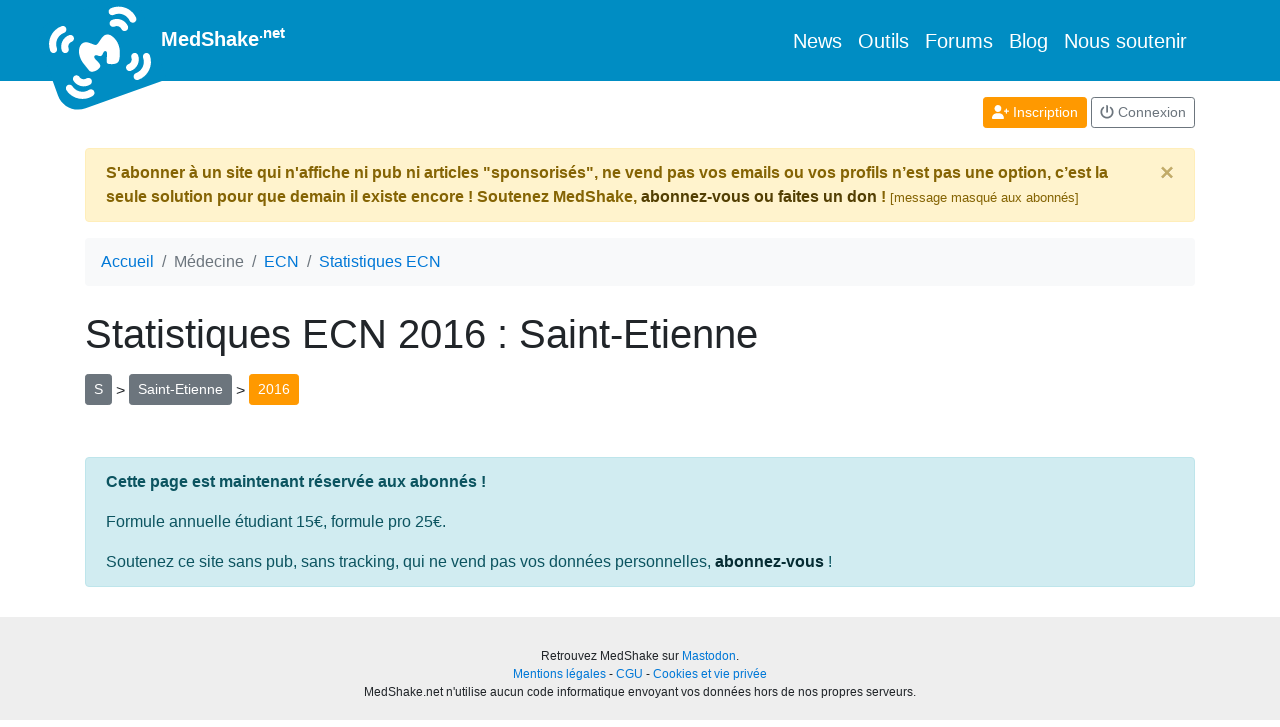

--- FILE ---
content_type: text/html; charset=UTF-8
request_url: https://www.medshake.net/medecine/ECN/statistiques/chu/saint-etienne/2016/
body_size: 3280
content:
<!doctype html>
<html lang="fr"  prefix="og: http://ogp.me/ns#" >
  <head>
    <meta charset="utf-8">
    <title>
      Statistiques ECN 2016 : Saint-Etienne    </title>
    <meta name="Description" content="Statistiques sur les Épreuves Classantes Nationales 2016 pour le CHU Saint-Etienne"/>
    <base href="https://www.medshake.net"/>
    <meta name="viewport" content="width=device-width, initial-scale=1, shrink-to-fit=no">
    <link rel="canonical" href="https://www.medshake.net/medecine/ECN/statistiques/chu/saint-etienne/2016/"/>
        <link rel="stylesheet" href="https://www.medshake.net/scss/bs_custom-min.css">

    <script defer="defer" src="https://www.medshake.net/bower_components/jquery/dist/jquery.min.js"></script>
    <script defer="defer" src="https://www.medshake.net/js/js.cookie.js"></script>
    <script defer="defer" src="https://www.medshake.net/js/popper.min.js"></script>
    <script defer="defer" src="https://www.medshake.net/vendor/twbs/bootstrap/dist/js/bootstrap.min.js"></script>
    <script defer="defer" src="https://www.medshake.net/vendor/fortawesome/font-awesome/js/all.min.js"></script>
    <script defer="defer" src="https://www.medshake.net/js/general2.js"></script>

    <link rel="apple-touch-icon" sizes="180x180" href="https://www.medshake.net/favicon/apple-touch-icon.png">
    <link rel="icon" type="image/png" href="https://www.medshake.net/favicon/favicon-32x32.png" sizes="32x32">
    <link rel="icon" type="image/png" href="https://www.medshake.net/favicon/favicon-16x16.png" sizes="16x16">
    <link rel="manifest" href="https://www.medshake.net/favicon/manifest.json">
    <link rel="mask-icon" href="https://www.medshake.net/favicon/safari-pinned-tab.svg" color="#5bbad5">
    <link rel="shortcut icon" href="https://www.medshake.net/favicon/favicon.ico">
    <meta name="msapplication-config" content="https://www.medshake.net/favicon/browserconfig.xml">
    <meta name="theme-color" content="#ffffff">

              <meta property="fb:app_id" content="1721129578145193"/>
      <meta property="og:locale" content="fr_FR">
              <meta property="og:title" content="Statistiques ECN 2016 : Saint-Etienne"/>
              <meta property="og:type" content="article"/>
              <meta property="og:url" content="https://www.medshake.net/medecine/ECN/statistiques/chu/saint-etienne/2016/"/>
              <meta property="og:description" content="Statistiques sur les Épreuves Classantes Nationales 2016 pour le CHU Saint-Etienne"/>
              <meta property="og:image" content="https://www.medshake.net/img/outils-icons/ecn.png"/>
          
                      <meta property="twitter:card" content="summary"/>
              <meta property="twitter:site" content="@medshake"/>
              <meta property="twitter:title" content="Statistiques ECN 2016 : Saint-Etienne"/>
              <meta property="twitter:description" content="Statistiques sur les Épreuves Classantes Nationales 2016 pour le CHU Saint-Etienne"/>
              <meta property="twitter:image" content="https://www.medshake.net/img/outils-icons/ecn.png"/>
          
    <style>

      html {
        position: relative;
        min-height: 100%;
      }
      body {
        margin-bottom: 140px;
        /* Margin bottom by footer height */
      }

      footer {
        position: absolute;
        bottom: 0;
        padding-top: 30px;
        width: 100%;
        height: 110px;
        border-bottom: 3px solid #93A299;
        background: #EEE;
        text-align: center;
        font-size: 12px;
      }

      .emoji {
        display: inline;
        margin: 0 2px;
        height: 20px;
        vertical-align: text-bottom;
      }

      /* Bloc */
      .Bloc {
      	margin: 0;
      	padding: 0;
      	list-style-type: none;
      }

      .Bloc li {
      	display: inline-block;
      	margin-right: 20px;
      	margin-bottom: 15px;
      	width: 140px;
      	vertical-align: top;
      	font-size: 14px;
      }

      .Bloc img {
      	width: 150px;
      	border: 0;
      }

      .text-line-through {
        text-decoration: line-through;
      }

      .logoMedShake {
        width: 110px; 
        transform: rotate(-20deg);
        margin-bottom: -40px; 
        margin-top : -15px; 
        margin-left: -40px; 
      }


        /* Styles pour l'image du logo lorsque la navbar devient un bouton */
        @media (max-width: 991.98px) {

            .logoMedShake {
                width: 50px;
                margin: auto;
                transform: rotate(0deg);

            }
        }


    </style>

    
<script defer src="https://www.medshake.net/js/jqPlot/jquery.jqplot.min.js"></script>
<script defer src="https://www.medshake.net/js/jqPlot/plugins/jqplot.barRenderer.js"></script>
<script defer src="https://www.medshake.net/js/jqPlot/plugins/jqplot.categoryAxisRenderer.js"></script>
<script defer src="https://www.medshake.net/js/jqPlot/plugins/jqplot.dateAxisRenderer.js"></script>
<script defer src="https://www.medshake.net/js/jqPlot/plugins/jqplot.pointLabels.js"></script>
<script defer src="https://www.medshake.net/js/outils/statsECN/statsECN.js"></script>
<script>var cssAdd=['https://www.medshake.net/js/jqPlot/jquery.jqplot.min.css'];</script>
<style>

.table td, .table th {
	text-align : right;
}

.table td:first-child, .table th:first-child {
	text-align : left;
}


</style>


  </head>
  <body  >

            
    <nav class="navbar navbar-expand-lg navbar-dark bg-oblue">
      <div class="container position-relative">
                <a class="navbar-brand font-weight-bold" href="https://www.medshake.net"><img class="logoMedShake" src="/img/pageElements/medshake-logo.svg"  alt="logo medshake"/>
          MedShake<sup>.net</sup>
        </a>

        <button class="navbar-toggler" type="button" data-toggle="collapse" data-target="#navbarSupportedContent">
          <span class="navbar-toggler-icon"></span>
        </button>

        <div class="collapse navbar-collapse justify-content-end" id="navbarSupportedContent">
          <ul class="navbar-nav">
            <li class="nav-item lead">
              <a class="nav-link active" href="/news/">News</a>
            </li>
            <li class="nav-item lead">
              <a class="nav-link active" href="/outils/">Outils</a>
            </li>
            <li class="nav-item lead">
              <a class="nav-link active" href="/forums/">Forums</a>
            </li>
            <li class="nav-item lead">
              <a class="nav-link active" href="/blog/">Blog</a>
            </li>
            <li class="nav-item lead">
              <a class="nav-link active" href="/membre/abonnement/">Nous soutenir</a>
            </li>
          </ul>
        </div>
      </div>
    </nav>
    <div class="container">

      
    <div class="row mt-3">
      <div class="col text-center text-md-right arboMembre">
                  <a class="btn btn-sm btn-primary mb-1" href="/membre/nouveau/">
            <i class="fas fa-user-plus"></i>
            Inscription</a>
          <a class="btn btn-sm btn-outline-secondary mb-1" href="/membre/login/?goto=%2Fmedecine%2FECN%2Fstatistiques%2Fchu%2Fsaint-etienne%2F2016%2F">
            <i class="fas fa-power-off"></i>
            Connexion</a>
              </div>
    </div>

            <div class="alert alert-warning mt-3 alert-dismissible fade show font-weight-bold">
          S'abonner à un site qui n'affiche ni pub ni articles "sponsorisés", ne vend pas vos emails ou vos profils n’est pas une option, c’est la seule solution pour que demain il existe encore ! Soutenez MedShake, <a class="alert-link" href="/membre/abonnement/">abonnez-vous ou faites un don</a> ! <span class="small">[message masqué aux abonnés]</span>
        <button type="button" class="close" data-dismiss="alert" aria-label="Close">
          <span aria-hidden="true">&times;</span>
        </button>
      </div>
    
                
          <nav class="mt-3 mb-4">

        <ol class="breadcrumb bg-light" itemscope="itemscope" itemtype="http://schema.org/BreadcrumbList">
                                    <li class="breadcrumb-item" itemprop="itemListElement" itemscope="itemscope" itemtype="http://schema.org/ListItem">
                <a itemprop="item" href="https://www.medshake.net">
                  <span itemprop="name">Accueil</span></a>
                <meta itemprop="position" content="1"/>
              </li>
                                                <li class="breadcrumb-item active" itemprop="itemListElement" itemscope="itemscope" itemtype="http://schema.org/ListItem">
                <span itemprop="name">Médecine</span>
                <meta itemprop="position" content="2"/>
              </li>
                                                <li class="breadcrumb-item" itemprop="itemListElement" itemscope="itemscope" itemtype="http://schema.org/ListItem">
                <a itemprop="item" href="https://www.medshake.net/medecine/ECN/">
                  <span itemprop="name">ECN</span></a>
                <meta itemprop="position" content="3"/>
              </li>
                                                <li class="breadcrumb-item" itemprop="itemListElement" itemscope="itemscope" itemtype="http://schema.org/ListItem">
                <a itemprop="item" href="https://www.medshake.net/medecine/ECN/statistiques/">
                  <span itemprop="name">Statistiques ECN</span></a>
                <meta itemprop="position" content="4"/>
              </li>
                              </ol>
      </nav>
              <h1  >Statistiques ECN 2016 : Saint-Etienne</h1>
    
    <div class="row my-3">
  <div class="col">
<a class="btn btn-sm btn-secondary mb-1" href="/medecine/ECN/statistiques/">S</a> &gt;
<a class="btn btn-sm btn-secondary mb-1" href="/medecine/ECN/statistiques/chu/saint-etienne/">Saint-Etienne</a> &gt;
<a class="btn btn-sm btn-primary mb-1" href="/medecine/ECN/statistiques/chu/saint-etienne/2016/">2016</a>
</div>
</div>

	<div class="alert alert-info my-5" role="alert">
		<p class="font-weight-bold">Cette page est maintenant réservée aux abonnés !</p>

		<p>Formule annuelle étudiant 15€, formule pro 25€.</p>

		<p class="mb-0">Soutenez ce site sans pub, sans tracking, qui ne vend pas vos données personnelles, <a class="alert-link" href="/membre/abonnement/">abonnez-vous</a> !</p>

	</div>



  </div>

  <footer>
    <span class="t14">Retrouvez MedShake sur <a rel="me" href="https://medshake.fr/@medshake">Mastodon</a>.</span><br/>
    <a href="https://www.medshake.net/documentation/a8/mentions-legales/">Mentions légales</a>
    -
    <a href="https://www.medshake.net/documentation/a9/conditions-generales-d-utilisation/">CGU</a>
    -
    <a href="https://www.medshake.net/documentation/a91/cookies-et-vie-privee-sur-medshake/">Cookies et vie privée</a>
    <br/>
    MedShake.net n'utilise aucun code informatique envoyant vos données hors de nos propres serveurs.



    <!-- Matomo -->
    <script type="text/javascript">
      var _paq = window._paq || [];
      /* tracker methods like "setCustomDimension" should be called before "trackPageView" */
      _paq.push(["setDocumentTitle", document.domain + "/" + document.title]);
      _paq.push(["setCookieDomain", "*.www.medshake.net"]);
      _paq.push(['trackPageView']);
      _paq.push(['enableLinkTracking']);
      (function() {
        var u="//www.medshake.biz/";
        _paq.push(['setTrackerUrl', u+'matomo.php']);
        _paq.push(['setSiteId', '1']);
        var d=document, g=d.createElement('script'), s=d.getElementsByTagName('script')[0];
        g.type='text/javascript'; g.async=true; g.defer=true; g.src=u+'matomo.js'; s.parentNode.insertBefore(g,s);
      })();
    </script>
    <noscript><p><img src="//www.medshake.biz/matomo.php?idsite=1&amp;rec=1" style="border:0;" alt="" /></p></noscript>
    <!-- End Matomo Code -->




  </footer>
  </body>
</html>


--- FILE ---
content_type: text/javascript
request_url: https://www.medshake.net/js/jqPlot/plugins/jqplot.dateAxisRenderer.js
body_size: 2628
content:
(function($){$.jqplot.DateAxisRenderer=function(){$.jqplot.LinearAxisRenderer.call(this);this.date=new $.jsDate();};var second=1000;var minute=60*second;var hour=60*minute;var day=24*hour;var week=7*day;var month=30.4368499*day;var year=365.242199*day;var daysInMonths=[31,28,31,30,31,30,31,30,31,30,31,30];var niceFormatStrings=['%M:%S.%#N','%M:%S.%#N','%M:%S.%#N','%M:%S','%M:%S','%M:%S','%M:%S','%H:%M:%S','%H:%M:%S','%H:%M','%H:%M','%H:%M','%H:%M','%H:%M','%H:%M','%a %H:%M','%a %H:%M','%b %e %H:%M','%b %e %H:%M','%b %e %H:%M','%b %e %H:%M','%v','%v','%v','%v','%v','%v','%v'];var niceIntervals=[0.1*second,0.2*second,0.5*second,second,2*second,5*second,10*second,15*second,30*second,minute,2*minute,5*minute,10*minute,15*minute,30*minute,hour,2*hour,4*hour,6*hour,8*hour,12*hour,day,2*day,3*day,4*day,5*day,week,2*week];var niceMonthlyIntervals=[];function bestDateInterval(min,max,titarget){var badness=Number.MAX_VALUE;var temp,bestTi,bestfmt;for(var i=0,l=niceIntervals.length;i<l;i++){temp=Math.abs(titarget-niceIntervals[i]);if(temp<badness){badness=temp;bestTi=niceIntervals[i];bestfmt=niceFormatStrings[i];}}return[bestTi,bestfmt];}$.jqplot.DateAxisRenderer.prototype=new $.jqplot.LinearAxisRenderer();$.jqplot.DateAxisRenderer.prototype.constructor=$.jqplot.DateAxisRenderer;$.jqplot.DateTickFormatter=function(format,val){if(!format){format='%Y/%m/%d';}return $.jsDate.strftime(val,format);};$.jqplot.DateAxisRenderer.prototype.init=function(options){this.tickOptions.formatter=$.jqplot.DateTickFormatter;this.tickInset=0;this.drawBaseline=true;this.baselineWidth=null;this.baselineColor=null;this.daTickInterval=null;this._daTickInterval=null;$.extend(true,this,options);var db=this._dataBounds,stats,sum,s,d,pd,sd,intv;for(var i=0;i<this._series.length;i++){stats={intervals:[],frequencies:{},sortedIntervals:[],min:null,max:null,mean:null};sum=0;s=this._series[i];d=s.data;pd=s._plotData;sd=s._stackData;intv=0;for(var j=0;j<d.length;j++){if(this.name=='xaxis'||this.name=='x2axis'){d[j][0]=new $.jsDate(d[j][0]).getTime();pd[j][0]=new $.jsDate(d[j][0]).getTime();sd[j][0]=new $.jsDate(d[j][0]).getTime();if((d[j][0]!=null&&d[j][0]<db.min)||db.min==null){db.min=d[j][0];}if((d[j][0]!=null&&d[j][0]>db.max)||db.max==null){db.max=d[j][0];}if(j>0){intv=Math.abs(d[j][0]-d[j-1][0]);stats.intervals.push(intv);if(stats.frequencies.hasOwnProperty(intv)){stats.frequencies[intv]+=1;}else{stats.frequencies[intv]=1;}}sum+=intv;}else{d[j][1]=new $.jsDate(d[j][1]).getTime();pd[j][1]=new $.jsDate(d[j][1]).getTime();sd[j][1]=new $.jsDate(d[j][1]).getTime();if((d[j][1]!=null&&d[j][1]<db.min)||db.min==null){db.min=d[j][1];}if((d[j][1]!=null&&d[j][1]>db.max)||db.max==null){db.max=d[j][1];}if(j>0){intv=Math.abs(d[j][1]-d[j-1][1]);stats.intervals.push(intv);if(stats.frequencies.hasOwnProperty(intv)){stats.frequencies[intv]+=1;}else{stats.frequencies[intv]=1;}}}sum+=intv;}if(s.renderer.bands){if(s.renderer.bands.hiData.length){var bd=s.renderer.bands.hiData;for(var j=0,l=bd.length;j<l;j++){if(this.name==='xaxis'||this.name==='x2axis'){bd[j][0]=new $.jsDate(bd[j][0]).getTime();if((bd[j][0]!=null&&bd[j][0]>db.max)||db.max==null){db.max=bd[j][0];}}else{bd[j][1]=new $.jsDate(bd[j][1]).getTime();if((bd[j][1]!=null&&bd[j][1]>db.max)||db.max==null){db.max=bd[j][1];}}}}if(s.renderer.bands.lowData.length){var bd=s.renderer.bands.lowData;for(var j=0,l=bd.length;j<l;j++){if(this.name==='xaxis'||this.name==='x2axis'){bd[j][0]=new $.jsDate(bd[j][0]).getTime();if((bd[j][0]!=null&&bd[j][0]<db.min)||db.min==null){db.min=bd[j][0];}}else{bd[j][1]=new $.jsDate(bd[j][1]).getTime();if((bd[j][1]!=null&&bd[j][1]<db.min)||db.min==null){db.min=bd[j][1];}}}}}var tempf=0,tempn=0;for(var n in stats.frequencies){stats.sortedIntervals.push({interval:n,frequency:stats.frequencies[n]});}stats.sortedIntervals.sort(function(a,b){return b.frequency-a.frequency;});stats.min=$.jqplot.arrayMin(stats.intervals);stats.max=$.jqplot.arrayMax(stats.intervals);stats.mean=sum/d.length;this._intervalStats.push(stats);stats=sum=s=d=pd=sd=null;}db=null;};$.jqplot.DateAxisRenderer.prototype.reset=function(){this.min=this._options.min;this.max=this._options.max;this.tickInterval=this._options.tickInterval;this.numberTicks=this._options.numberTicks;this._autoFormatString='';if(this._overrideFormatString&&this.tickOptions&&this.tickOptions.formatString){this.tickOptions.formatString='';}this.daTickInterval=this._daTickInterval;};$.jqplot.DateAxisRenderer.prototype.createTicks=function(plot){var ticks=this._ticks;var userTicks=this.ticks;var name=this.name;var db=this._dataBounds;var iv=this._intervalStats;var dim=(this.name.charAt(0)==='x')?this._plotDimensions.width:this._plotDimensions.height;var interval;var min,max;var pos1,pos2;var tt,i;var threshold=30;var insetMult=1;var daTickInterval=null;if(this.tickInterval!=null){if(Number(this.tickInterval)){daTickInterval=[Number(this.tickInterval),'seconds'];}else if(typeof this.tickInterval=="string"){var parts=this.tickInterval.split(' ');if(parts.length==1){daTickInterval=[1,parts[0]];}else if(parts.length==2){daTickInterval=[parts[0],parts[1]];}}}var tickInterval=this.tickInterval;min=new $.jsDate((this.min!=null)?this.min:db.min).getTime();max=new $.jsDate((this.max!=null)?this.max:db.max).getTime();var cursor=plot.plugins.cursor;if(cursor&&cursor._zoom&&cursor._zoom.zooming){this.min=null;this.max=null;}var range=max-min;if(this.tickOptions==null||!this.tickOptions.formatString){this._overrideFormatString=true;}if(userTicks.length){for(i=0;i<userTicks.length;i++){var ut=userTicks[i];var t=new this.tickRenderer(this.tickOptions);if(ut.constructor==Array){t.value=new $.jsDate(ut[0]).getTime();t.label=ut[1];if(!this.showTicks){t.showLabel=false;t.showMark=false;}else if(!this.showTickMarks){t.showMark=false;}t.setTick(t.value,this.name);this._ticks.push(t);}else{t.value=new $.jsDate(ut).getTime();if(!this.showTicks){t.showLabel=false;t.showMark=false;}else if(!this.showTickMarks){t.showMark=false;}t.setTick(t.value,this.name);this._ticks.push(t);}}this.numberTicks=userTicks.length;this.min=this._ticks[0].value;this.max=this._ticks[this.numberTicks-1].value;this.daTickInterval=[(this.max-this.min)/(this.numberTicks-1)/1000,'seconds'];}else if(this.min==null&&this.max==null&&db.min==db.max){var onePointOpts=$.extend(true,{},this.tickOptions,{name:this.name,value:null});var delta=300000;this.min=db.min-delta;this.max=db.max+delta;this.numberTicks=3;for(var i=this.min;i<=this.max;i+=delta){onePointOpts.value=i;var t=new this.tickRenderer(onePointOpts);if(this._overrideFormatString&&this._autoFormatString!=''){t.formatString=this._autoFormatString;}t.showLabel=false;t.showMark=false;this._ticks.push(t);}if(this.showTicks){this._ticks[1].showLabel=true;}if(this.showTickMarks){this._ticks[1].showTickMarks=true;}}else if(this.min==null&&this.max==null){var opts=$.extend(true,{},this.tickOptions,{name:this.name,value:null});var nttarget,titarget;if(!this.tickInterval&&!this.numberTicks){var tdim=Math.max(dim,threshold+1);var spacingFactor=115;if(this.tickRenderer===$.jqplot.CanvasAxisTickRenderer&&this.tickOptions.angle){spacingFactor=115-40*Math.abs(Math.sin(this.tickOptions.angle/180*Math.PI));}nttarget=Math.ceil((tdim-threshold)/spacingFactor+1);titarget=(max-min)/(nttarget-1);}else if(this.tickInterval){titarget=new $.jsDate(0).add(daTickInterval[0],daTickInterval[1]).getTime();}else if(this.numberTicks){nttarget=this.numberTicks;titarget=(max-min)/(nttarget-1);}if(titarget<=19*day){var ret=bestDateInterval(min,max,titarget);var tempti=ret[0];this._autoFormatString=ret[1];min=new $.jsDate(min);min=Math.floor((min.getTime()-min.getUtcOffset())/tempti)*tempti+min.getUtcOffset();nttarget=Math.ceil((max-min)/tempti)+1;this.min=min;this.max=min+(nttarget-1)*tempti;if(this.max<max){this.max+=tempti;nttarget+=1;}this.tickInterval=tempti;this.numberTicks=nttarget;for(var i=0;i<nttarget;i++){opts.value=this.min+i*tempti;t=new this.tickRenderer(opts);if(this._overrideFormatString&&this._autoFormatString!=''){t.formatString=this._autoFormatString;}if(!this.showTicks){t.showLabel=false;t.showMark=false;}else if(!this.showTickMarks){t.showMark=false;}this._ticks.push(t);}insetMult=this.tickInterval;}else if(titarget<=9*month){this._autoFormatString='%v';var intv=Math.round(titarget/month);if(intv<1){intv=1;}else if(intv>6){intv=6;}var mstart=new $.jsDate(min).setDate(1).setHours(0,0,0,0);var tempmend=new $.jsDate(max);var mend=new $.jsDate(max).setDate(1).setHours(0,0,0,0);if(tempmend.getTime()!==mend.getTime()){mend=mend.add(1,'month');}var nmonths=mend.diff(mstart,'month');nttarget=Math.ceil(nmonths/intv)+1;this.min=mstart.getTime();this.max=mstart.clone().add((nttarget-1)*intv,'month').getTime();this.numberTicks=nttarget;for(var i=0;i<nttarget;i++){if(i===0){opts.value=mstart.getTime();}else{opts.value=mstart.add(intv,'month').getTime();}t=new this.tickRenderer(opts);if(this._overrideFormatString&&this._autoFormatString!=''){t.formatString=this._autoFormatString;}if(!this.showTicks){t.showLabel=false;t.showMark=false;}else if(!this.showTickMarks){t.showMark=false;}this._ticks.push(t);}insetMult=intv*month;}else{this._autoFormatString='%v';var intv=Math.round(titarget/year);if(intv<1){intv=1;}var mstart=new $.jsDate(min).setMonth(0,1).setHours(0,0,0,0);var mend=new $.jsDate(max).add(1,'year').setMonth(0,1).setHours(0,0,0,0);var nyears=mend.diff(mstart,'year');nttarget=Math.ceil(nyears/intv)+1;this.min=mstart.getTime();this.max=mstart.clone().add((nttarget-1)*intv,'year').getTime();this.numberTicks=nttarget;for(var i=0;i<nttarget;i++){if(i===0){opts.value=mstart.getTime();}else{opts.value=mstart.add(intv,'year').getTime();}t=new this.tickRenderer(opts);if(this._overrideFormatString&&this._autoFormatString!=''){t.formatString=this._autoFormatString;}if(!this.showTicks){t.showLabel=false;t.showMark=false;}else if(!this.showTickMarks){t.showMark=false;}this._ticks.push(t);}insetMult=intv*year;}}else{if(name=='xaxis'||name=='x2axis'){dim=this._plotDimensions.width;}else{dim=this._plotDimensions.height;}if(this.min!=null&&this.max!=null&&this.numberTicks!=null){this.tickInterval=null;}if(this.tickInterval!=null&&daTickInterval!=null){this.daTickInterval=daTickInterval;}if(min==max){var adj=24*60*60*500;min-=adj;max+=adj;}range=max-min;var optNumTicks=2+parseInt(Math.max(0,dim-100)/100,10);var rmin,rmax;rmin=(this.min!=null)?new $.jsDate(this.min).getTime():min-range/2*(this.padMin-1);rmax=(this.max!=null)?new $.jsDate(this.max).getTime():max+range/2*(this.padMax-1);this.min=rmin;this.max=rmax;range=this.max-this.min;if(this.numberTicks==null){if(this.daTickInterval!=null){var nc=new $.jsDate(this.max).diff(this.min,this.daTickInterval[1],true);this.numberTicks=Math.ceil(nc/this.daTickInterval[0])+1;this.max=new $.jsDate(this.min).add((this.numberTicks-1)*this.daTickInterval[0],this.daTickInterval[1]).getTime();}else if(dim>200){this.numberTicks=parseInt(3+(dim-200)/100,10);}else{this.numberTicks=2;}}insetMult=range/(this.numberTicks-1)/1000;if(this.daTickInterval==null){this.daTickInterval=[insetMult,'seconds'];}for(var i=0;i<this.numberTicks;i++){var min=new $.jsDate(this.min);tt=min.add(i*this.daTickInterval[0],this.daTickInterval[1]).getTime();var t=new this.tickRenderer(this.tickOptions);if(!this.showTicks){t.showLabel=false;t.showMark=false;}else if(!this.showTickMarks){t.showMark=false;}t.setTick(tt,this.name);this._ticks.push(t);}}if(this.tickInset){this.min=this.min-this.tickInset*insetMult;this.max=this.max+this.tickInset*insetMult;}if(this._daTickInterval==null){this._daTickInterval=this.daTickInterval;}ticks=null;};})(jQuery);

--- FILE ---
content_type: text/javascript
request_url: https://www.medshake.net/js/jqPlot/plugins/jqplot.barRenderer.js
body_size: 3037
content:
(function($){$.jqplot.BarRenderer=function(){$.jqplot.LineRenderer.call(this);};$.jqplot.BarRenderer.prototype=new $.jqplot.LineRenderer();$.jqplot.BarRenderer.prototype.constructor=$.jqplot.BarRenderer;$.jqplot.BarRenderer.prototype.init=function(options,plot){this.barPadding=8;this.barMargin=10;this.barDirection='vertical';this.barWidth=null;this.shadowOffset=2;this.shadowDepth=5;this.shadowAlpha=0.08;this.waterfall=false;this.groups=1;this.varyBarColor=false;this.highlightMouseOver=true;this.highlightMouseDown=false;this.highlightColors=[];this.transposedData=true;this.renderer.animation={show:false,direction:'down',speed:3000,_supported:true};this._type='bar';if(options.highlightMouseDown&&options.highlightMouseOver==null){options.highlightMouseOver=false;}$.extend(true,this,options);$.extend(true,this.renderer,options);this.fill=true;if(this.barDirection==='horizontal'&&this.rendererOptions.animation&&this.rendererOptions.animation.direction==null){this.renderer.animation.direction='left';}if(this.waterfall){this.fillToZero=false;this.disableStack=true;}if(this.barDirection=='vertical'){this._primaryAxis='_xaxis';this._stackAxis='y';this.fillAxis='y';}else{this._primaryAxis='_yaxis';this._stackAxis='x';this.fillAxis='x';}this._highlightedPoint=null;this._plotSeriesInfo=null;this._dataColors=[];this._barPoints=[];var opts={lineJoin:'miter',lineCap:'round',fill:true,isarc:false,strokeStyle:this.color,fillStyle:this.color,closePath:this.fill};this.renderer.shapeRenderer.init(opts);var sopts={lineJoin:'miter',lineCap:'round',fill:true,isarc:false,angle:this.shadowAngle,offset:this.shadowOffset,alpha:this.shadowAlpha,depth:this.shadowDepth,closePath:this.fill};this.renderer.shadowRenderer.init(sopts);plot.postInitHooks.addOnce(postInit);plot.postDrawHooks.addOnce(postPlotDraw);plot.eventListenerHooks.addOnce('jqplotMouseMove',handleMove);plot.eventListenerHooks.addOnce('jqplotMouseDown',handleMouseDown);plot.eventListenerHooks.addOnce('jqplotMouseUp',handleMouseUp);plot.eventListenerHooks.addOnce('jqplotClick',handleClick);plot.eventListenerHooks.addOnce('jqplotRightClick',handleRightClick);};function barPreInit(target,data,seriesDefaults,options){if(this.rendererOptions.barDirection=='horizontal'){this._stackAxis='x';this._primaryAxis='_yaxis';}if(this.rendererOptions.waterfall==true){this._data=$.extend(true,[],this.data);var sum=0;var pos=(!this.rendererOptions.barDirection||this.rendererOptions.barDirection==='vertical'||this.transposedData===false)?1:0;for(var i=0;i<this.data.length;i++){sum+=this.data[i][pos];if(i>0){this.data[i][pos]+=this.data[i-1][pos];}}this.data[this.data.length]=(pos==1)?[this.data.length+1,sum]:[sum,this.data.length+1];this._data[this._data.length]=(pos==1)?[this._data.length+1,sum]:[sum,this._data.length+1];}if(this.rendererOptions.groups>1){this.breakOnNull=true;var l=this.data.length;var skip=parseInt(l/this.rendererOptions.groups,10);var count=0;for(var i=skip;i<l;i+=skip){this.data.splice(i+count,0,[null,null]);this._plotData.splice(i+count,0,[null,null]);this._stackData.splice(i+count,0,[null,null]);count++;}for(i=0;i<this.data.length;i++){if(this._primaryAxis=='_xaxis'){this.data[i][0]=i+1;this._plotData[i][0]=i+1;this._stackData[i][0]=i+1;}else{this.data[i][1]=i+1;this._plotData[i][1]=i+1;this._stackData[i][1]=i+1;}}}}$.jqplot.preSeriesInitHooks.push(barPreInit);$.jqplot.BarRenderer.prototype.calcSeriesNumbers=function(){var nvals=0;var nseries=0;var paxis=this[this._primaryAxis];var s,series,pos;for(var i=0;i<paxis._series.length;i++){series=paxis._series[i];if(series===this){pos=i;}if(series.renderer.constructor==$.jqplot.BarRenderer){nvals+=series.data.length;nseries+=1;}}return[nvals,nseries,pos];};$.jqplot.BarRenderer.prototype.setBarWidth=function(){var i;var nvals=0;var nseries=0;var paxis=this[this._primaryAxis];var s,series,pos;var temp=this._plotSeriesInfo=this.renderer.calcSeriesNumbers.call(this);nvals=temp[0];nseries=temp[1];var nticks=paxis.numberTicks;var nbins=(nticks-1)/2;if(paxis.name=='xaxis'||paxis.name=='x2axis'){if(this._stack){this.barWidth=(paxis._offsets.max-paxis._offsets.min)/nvals*nseries-this.barMargin;}else{this.barWidth=((paxis._offsets.max-paxis._offsets.min)/nbins-this.barPadding*(nseries-1)-this.barMargin*2)/nseries;}}else{if(this._stack){this.barWidth=(paxis._offsets.min-paxis._offsets.max)/nvals*nseries-this.barMargin;}else{this.barWidth=((paxis._offsets.min-paxis._offsets.max)/nbins-this.barPadding*(nseries-1)-this.barMargin*2)/nseries;}}return[nvals,nseries];};function computeHighlightColors(colors){var ret=[];for(var i=0;i<colors.length;i++){var rgba=$.jqplot.getColorComponents(colors[i]);var newrgb=[rgba[0],rgba[1],rgba[2]];var sum=newrgb[0]+newrgb[1]+newrgb[2];for(var j=0;j<3;j++){newrgb[j]=(sum>570)?newrgb[j]*0.8:newrgb[j]+0.3*(255-newrgb[j]);newrgb[j]=parseInt(newrgb[j],10);}ret.push('rgb('+newrgb[0]+','+newrgb[1]+','+newrgb[2]+')');}return ret;}function getStart(sidx,didx,comp,plot,axis){var seriesIndex=sidx,prevSeriesIndex=sidx-1,start,prevVal,aidx=(axis==='x')?0:1;if(seriesIndex>0){prevVal=plot.series[prevSeriesIndex]._plotData[didx][aidx];if((comp*prevVal)<0){start=getStart(prevSeriesIndex,didx,comp,plot,axis);}else{start=plot.series[prevSeriesIndex].gridData[didx][aidx];}}else{start=(aidx===0)?plot.series[seriesIndex]._xaxis.series_u2p(0):plot.series[seriesIndex]._yaxis.series_u2p(0);}return start;}$.jqplot.BarRenderer.prototype.draw=function(ctx,gridData,options,plot){var i;var opts=$.extend({},options);var shadow=(opts.shadow!=undefined)?opts.shadow:this.shadow;var showLine=(opts.showLine!=undefined)?opts.showLine:this.showLine;var fill=(opts.fill!=undefined)?opts.fill:this.fill;var xaxis=this.xaxis;var yaxis=this.yaxis;var xp=this._xaxis.series_u2p;var yp=this._yaxis.series_u2p;var pointx,pointy;this._dataColors=[];this._barPoints=[];if(this.barWidth==null||this.rendererOptions.barWidth==null){this.renderer.setBarWidth.call(this);}var temp=this._plotSeriesInfo=this.renderer.calcSeriesNumbers.call(this);var nvals=temp[0];var nseries=temp[1];var pos=temp[2];var points=[];if(this._stack){this._barNudge=0;}else{this._barNudge=(-Math.abs(nseries/2-0.5)+pos)*(this.barWidth+this.barPadding);}if(showLine){var negativeColors=new $.jqplot.ColorGenerator(this.negativeSeriesColors);var positiveColors=new $.jqplot.ColorGenerator(this.seriesColors);var negativeColor=negativeColors.get(this.index);if(!this.useNegativeColors){negativeColor=opts.fillStyle;}var positiveColor=opts.fillStyle;var base;var xstart;var ystart;if(this.barDirection=='vertical'){for(var i=0;i<gridData.length;i++){if(!this._stack&&this.data[i][1]==null){continue;}points=[];base=gridData[i][0]+this._barNudge;if(this._stack&&this._prevGridData.length){ystart=getStart(this.index,i,this._plotData[i][1],plot,'y');}else{if(this.fillToZero){ystart=this._yaxis.series_u2p(0);}else if(this.waterfall&&i>0&&i<this.gridData.length-1){ystart=this.gridData[i-1][1];}else if(this.waterfall&&i==0&&i<this.gridData.length-1){if(this._yaxis.min<=0&&this._yaxis.max>=0){ystart=this._yaxis.series_u2p(0);}else if(this._yaxis.min>0){ystart=ctx.canvas.height;}else{ystart=0;}}else if(this.waterfall&&i==this.gridData.length-1){if(this._yaxis.min<=0&&this._yaxis.max>=0){ystart=this._yaxis.series_u2p(0);}else if(this._yaxis.min>0){ystart=ctx.canvas.height;}else{ystart=0;}}else{ystart=ctx.canvas.height;}}if((this.fillToZero&&this._plotData[i][1]<0)||(this.waterfall&&this._data[i][1]<0)){if(this.varyBarColor&&!this._stack){if(this.useNegativeColors){opts.fillStyle=negativeColors.next();}else{opts.fillStyle=positiveColors.next();}}else{opts.fillStyle=negativeColor;}}else{if(this.varyBarColor&&!this._stack){opts.fillStyle=positiveColors.next();}else{opts.fillStyle=positiveColor;}}if(!this.fillToZero||this._plotData[i][1]>=0){points.push([base-this.barWidth/2,ystart]);points.push([base-this.barWidth/2,gridData[i][1]]);points.push([base+this.barWidth/2,gridData[i][1]]);points.push([base+this.barWidth/2,ystart]);}else{points.push([base-this.barWidth/2,gridData[i][1]]);points.push([base-this.barWidth/2,ystart]);points.push([base+this.barWidth/2,ystart]);points.push([base+this.barWidth/2,gridData[i][1]]);}this._barPoints.push(points);if(shadow&&!this._stack){var sopts=$.extend(true,{},opts);delete sopts.fillStyle;this.renderer.shadowRenderer.draw(ctx,points,sopts);}var clr=opts.fillStyle||this.color;this._dataColors.push(clr);this.renderer.shapeRenderer.draw(ctx,points,opts);}}else if(this.barDirection=='horizontal'){for(var i=0;i<gridData.length;i++){if(!this._stack&&this.data[i][0]==null){continue;}points=[];base=gridData[i][1]-this._barNudge;xstart;if(this._stack&&this._prevGridData.length){xstart=getStart(this.index,i,this._plotData[i][0],plot,'x');}else{if(this.fillToZero){xstart=this._xaxis.series_u2p(0);}else if(this.waterfall&&i>0&&i<this.gridData.length-1){xstart=this.gridData[i-1][0];}else if(this.waterfall&&i==0&&i<this.gridData.length-1){if(this._xaxis.min<=0&&this._xaxis.max>=0){xstart=this._xaxis.series_u2p(0);}else if(this._xaxis.min>0){xstart=0;}else{xstart=0;}}else if(this.waterfall&&i==this.gridData.length-1){if(this._xaxis.min<=0&&this._xaxis.max>=0){xstart=this._xaxis.series_u2p(0);}else if(this._xaxis.min>0){xstart=0;}else{xstart=ctx.canvas.width;}}else{xstart=0;}}if((this.fillToZero&&this._plotData[i][0]<0)||(this.waterfall&&this._data[i][0]<0)){if(this.varyBarColor&&!this._stack){if(this.useNegativeColors){opts.fillStyle=negativeColors.next();}else{opts.fillStyle=positiveColors.next();}}else{opts.fillStyle=negativeColor;}}else{if(this.varyBarColor&&!this._stack){opts.fillStyle=positiveColors.next();}else{opts.fillStyle=positiveColor;}}if(!this.fillToZero||this._plotData[i][0]>=0){points.push([xstart,base+this.barWidth/2]);points.push([xstart,base-this.barWidth/2]);points.push([gridData[i][0],base-this.barWidth/2]);points.push([gridData[i][0],base+this.barWidth/2]);}else{points.push([gridData[i][0],base+this.barWidth/2]);points.push([gridData[i][0],base-this.barWidth/2]);points.push([xstart,base-this.barWidth/2]);points.push([xstart,base+this.barWidth/2]);}this._barPoints.push(points);if(shadow&&!this._stack){var sopts=$.extend(true,{},opts);delete sopts.fillStyle;this.renderer.shadowRenderer.draw(ctx,points,sopts);}var clr=opts.fillStyle||this.color;this._dataColors.push(clr);this.renderer.shapeRenderer.draw(ctx,points,opts);}}}if(this.highlightColors.length==0){this.highlightColors=$.jqplot.computeHighlightColors(this._dataColors);}else if(typeof(this.highlightColors)=='string'){var temp=this.highlightColors;this.highlightColors=[];for(var i=0;i<this._dataColors.length;i++){this.highlightColors.push(temp);}}};$.jqplot.BarRenderer.prototype.drawShadow=function(ctx,gridData,options,plot){var i;var opts=(options!=undefined)?options:{};var shadow=(opts.shadow!=undefined)?opts.shadow:this.shadow;var showLine=(opts.showLine!=undefined)?opts.showLine:this.showLine;var fill=(opts.fill!=undefined)?opts.fill:this.fill;var xaxis=this.xaxis;var yaxis=this.yaxis;var xp=this._xaxis.series_u2p;var yp=this._yaxis.series_u2p;var pointx,points,pointy,nvals,nseries,pos;if(this._stack&&this.shadow){if(this.barWidth==null){this.renderer.setBarWidth.call(this);}var temp=this._plotSeriesInfo=this.renderer.calcSeriesNumbers.call(this);nvals=temp[0];nseries=temp[1];pos=temp[2];if(this._stack){this._barNudge=0;}else{this._barNudge=(-Math.abs(nseries/2-0.5)+pos)*(this.barWidth+this.barPadding);}if(showLine){if(this.barDirection=='vertical'){for(var i=0;i<gridData.length;i++){if(this.data[i][1]==null){continue;}points=[];var base=gridData[i][0]+this._barNudge;var ystart;if(this._stack&&this._prevGridData.length){ystart=getStart(this.index,i,this._plotData[i][1],plot,'y');}else{if(this.fillToZero){ystart=this._yaxis.series_u2p(0);}else{ystart=ctx.canvas.height;}}points.push([base-this.barWidth/2,ystart]);points.push([base-this.barWidth/2,gridData[i][1]]);points.push([base+this.barWidth/2,gridData[i][1]]);points.push([base+this.barWidth/2,ystart]);this.renderer.shadowRenderer.draw(ctx,points,opts);}}else if(this.barDirection=='horizontal'){for(var i=0;i<gridData.length;i++){if(this.data[i][0]==null){continue;}points=[];var base=gridData[i][1]-this._barNudge;var xstart;if(this._stack&&this._prevGridData.length){xstart=getStart(this.index,i,this._plotData[i][0],plot,'x');}else{if(this.fillToZero){xstart=this._xaxis.series_u2p(0);}else{xstart=0;}}points.push([xstart,base+this.barWidth/2]);points.push([gridData[i][0],base+this.barWidth/2]);points.push([gridData[i][0],base-this.barWidth/2]);points.push([xstart,base-this.barWidth/2]);this.renderer.shadowRenderer.draw(ctx,points,opts);}}}}};function postInit(target,data,options){for(var i=0;i<this.series.length;i++){if(this.series[i].renderer.constructor==$.jqplot.BarRenderer){if(this.series[i].highlightMouseOver){this.series[i].highlightMouseDown=false;}}}}function postPlotDraw(){if(this.plugins.barRenderer&&this.plugins.barRenderer.highlightCanvas){this.plugins.barRenderer.highlightCanvas.resetCanvas();this.plugins.barRenderer.highlightCanvas=null;}this.plugins.barRenderer={highlightedSeriesIndex:null};this.plugins.barRenderer.highlightCanvas=new $.jqplot.GenericCanvas();this.eventCanvas._elem.before(this.plugins.barRenderer.highlightCanvas.createElement(this._gridPadding,'jqplot-barRenderer-highlight-canvas',this._plotDimensions,this));this.plugins.barRenderer.highlightCanvas.setContext();this.eventCanvas._elem.bind('mouseleave',{plot:this},function(ev){unhighlight(ev.data.plot);});}function highlight(plot,sidx,pidx,points){var s=plot.series[sidx];var canvas=plot.plugins.barRenderer.highlightCanvas;canvas._ctx.clearRect(0,0,canvas._ctx.canvas.width,canvas._ctx.canvas.height);s._highlightedPoint=pidx;plot.plugins.barRenderer.highlightedSeriesIndex=sidx;var opts={fillStyle:s.highlightColors[pidx]};s.renderer.shapeRenderer.draw(canvas._ctx,points,opts);canvas=null;}function unhighlight(plot){var canvas=plot.plugins.barRenderer.highlightCanvas;canvas._ctx.clearRect(0,0,canvas._ctx.canvas.width,canvas._ctx.canvas.height);for(var i=0;i<plot.series.length;i++){plot.series[i]._highlightedPoint=null;}plot.plugins.barRenderer.highlightedSeriesIndex=null;plot.target.trigger('jqplotDataUnhighlight');canvas=null;}function handleMove(ev,gridpos,datapos,neighbor,plot){if(neighbor){var ins=[neighbor.seriesIndex,neighbor.pointIndex,neighbor.data];var evt1=jQuery.Event('jqplotDataMouseOver');evt1.pageX=ev.pageX;evt1.pageY=ev.pageY;plot.target.trigger(evt1,ins);if(plot.series[ins[0]].show&&plot.series[ins[0]].highlightMouseOver&&!(ins[0]==plot.plugins.barRenderer.highlightedSeriesIndex&&ins[1]==plot.series[ins[0]]._highlightedPoint)){var evt=jQuery.Event('jqplotDataHighlight');evt.which=ev.which;evt.pageX=ev.pageX;evt.pageY=ev.pageY;plot.target.trigger(evt,ins);highlight(plot,neighbor.seriesIndex,neighbor.pointIndex,neighbor.points);}}else if(neighbor==null){unhighlight(plot);}}function handleMouseDown(ev,gridpos,datapos,neighbor,plot){if(neighbor){var ins=[neighbor.seriesIndex,neighbor.pointIndex,neighbor.data];if(plot.series[ins[0]].highlightMouseDown&&!(ins[0]==plot.plugins.barRenderer.highlightedSeriesIndex&&ins[1]==plot.series[ins[0]]._highlightedPoint)){var evt=jQuery.Event('jqplotDataHighlight');evt.which=ev.which;evt.pageX=ev.pageX;evt.pageY=ev.pageY;plot.target.trigger(evt,ins);highlight(plot,neighbor.seriesIndex,neighbor.pointIndex,neighbor.points);}}else if(neighbor==null){unhighlight(plot);}}function handleMouseUp(ev,gridpos,datapos,neighbor,plot){var idx=plot.plugins.barRenderer.highlightedSeriesIndex;if(idx!=null&&plot.series[idx].highlightMouseDown){unhighlight(plot);}}function handleClick(ev,gridpos,datapos,neighbor,plot){if(neighbor){var ins=[neighbor.seriesIndex,neighbor.pointIndex,neighbor.data];var evt=jQuery.Event('jqplotDataClick');evt.which=ev.which;evt.pageX=ev.pageX;evt.pageY=ev.pageY;plot.target.trigger(evt,ins);}}function handleRightClick(ev,gridpos,datapos,neighbor,plot){if(neighbor){var ins=[neighbor.seriesIndex,neighbor.pointIndex,neighbor.data];var idx=plot.plugins.barRenderer.highlightedSeriesIndex;if(idx!=null&&plot.series[idx].highlightMouseDown){unhighlight(plot);}var evt=jQuery.Event('jqplotDataRightClick');evt.which=ev.which;evt.pageX=ev.pageX;evt.pageY=ev.pageY;plot.target.trigger(evt,ins);}}})(jQuery);

--- FILE ---
content_type: text/javascript
request_url: https://www.medshake.net/js/jqPlot/plugins/jqplot.pointLabels.js
body_size: 1283
content:
(function($){$.jqplot.PointLabels=function(options){this.show=$.jqplot.config.enablePlugins;this.location='n';this.labelsFromSeries=false;this.seriesLabelIndex=null;this.labels=[];this._labels=[];this.stackedValue=false;this.ypadding=6;this.xpadding=6;this.escapeHTML=true;this.edgeTolerance=-5;this.formatter=$.jqplot.DefaultTickFormatter;this.formatString='';this.hideZeros=false;this._elems=[];$.extend(true,this,options);};var locations=['nw','n','ne','e','se','s','sw','w'];var locationIndicies={'nw':0,'n':1,'ne':2,'e':3,'se':4,'s':5,'sw':6,'w':7};var oppositeLocations=['se','s','sw','w','nw','n','ne','e'];$.jqplot.PointLabels.init=function(target,data,seriesDefaults,opts,plot){var options=$.extend(true,{},seriesDefaults,opts);options.pointLabels=options.pointLabels||{};if(this.renderer.constructor===$.jqplot.BarRenderer&&this.barDirection==='horizontal'&&!options.pointLabels.location){options.pointLabels.location='e';}this.plugins.pointLabels=new $.jqplot.PointLabels(options.pointLabels);this.plugins.pointLabels.setLabels.call(this);};$.jqplot.PointLabels.prototype.setLabels=function(){var p=this.plugins.pointLabels;var labelIdx;if(p.seriesLabelIndex!=null){labelIdx=p.seriesLabelIndex;}else if(this.renderer.constructor===$.jqplot.BarRenderer&&this.barDirection==='horizontal'){labelIdx=(this._plotData[0].length<3)?0:this._plotData[0].length-1;}else{labelIdx=(this._plotData.length===0)?0:this._plotData[0].length-1;}p._labels=[];if(p.labels.length===0||p.labelsFromSeries){if(p.stackedValue){if(this._plotData.length&&this._plotData[0].length){for(var i=0;i<this._plotData.length;i++){p._labels.push(this._plotData[i][labelIdx]);}}}else{var d=this.data;if(this.renderer.constructor===$.jqplot.BarRenderer&&this.waterfall){d=this._data;}if(d.length&&d[0].length){for(var i=0;i<d.length;i++){p._labels.push(d[i][labelIdx]);}}d=null;}}else if(p.labels.length){p._labels=p.labels;}};$.jqplot.PointLabels.prototype.xOffset=function(elem,location,padding){location=location||this.location;padding=padding||this.xpadding;var offset;switch(location){case'nw':offset=-elem.outerWidth(true)-this.xpadding;break;case'n':offset=-elem.outerWidth(true)/2;break;case'ne':offset=this.xpadding;break;case'e':offset=this.xpadding;break;case'se':offset=this.xpadding;break;case's':offset=-elem.outerWidth(true)/2;break;case'sw':offset=-elem.outerWidth(true)-this.xpadding;break;case'w':offset=-elem.outerWidth(true)-this.xpadding;break;default:offset=-elem.outerWidth(true)-this.xpadding;break;}return offset;};$.jqplot.PointLabels.prototype.yOffset=function(elem,location,padding){location=location||this.location;padding=padding||this.xpadding;var offset;switch(location){case'nw':offset=-elem.outerHeight(true)-this.ypadding;break;case'n':offset=-elem.outerHeight(true)-this.ypadding;break;case'ne':offset=-elem.outerHeight(true)-this.ypadding;break;case'e':offset=-elem.outerHeight(true)/2;break;case'se':offset=this.ypadding;break;case's':offset=this.ypadding;break;case'sw':offset=this.ypadding;break;case'w':offset=-elem.outerHeight(true)/2;break;default:offset=-elem.outerHeight(true)-this.ypadding;break;}return offset;};$.jqplot.PointLabels.draw=function(sctx,options,plot){var p=this.plugins.pointLabels;p.setLabels.call(this);for(var i=0;i<p._elems.length;i++){if(p._elems[i]){p._elems[i].emptyForce();}}p._elems.splice(0,p._elems.length);if(p.show){var ax='_'+this._stackAxis+'axis';if(!p.formatString){p.formatString=this[ax]._ticks[0].formatString;p.formatter=this[ax]._ticks[0].formatter;}var pd=this._plotData;var ppd=this._prevPlotData;var xax=this._xaxis;var yax=this._yaxis;var elem,helem;for(var i=0,l=p._labels.length;i<l;i++){var label=p._labels[i];if(label==null||(p.hideZeros&&parseFloat(label)==0)){continue;}label=p.formatter(p.formatString,label);helem=document.createElement('div');p._elems[i]=$(helem);elem=p._elems[i];elem.addClass('jqplot-point-label jqplot-series-'+this.index+' jqplot-point-'+i);elem.css('position','absolute');elem.insertAfter(sctx.canvas);if(p.escapeHTML){elem.text(label);}else{elem.html(label);}var location=p.location;if((this.fillToZero&&pd[i][1]<0)||(this.fillToZero&&this._type==='bar'&&this.barDirection==='horizontal'&&pd[i][0]<0)||(this.waterfall&&parseInt(label,10))<0){location=oppositeLocations[locationIndicies[location]];}var ell=xax.u2p(pd[i][0])+p.xOffset(elem,location);var elt=yax.u2p(pd[i][1])+p.yOffset(elem,location);if(this._stack&&!p.stackedValue){if(this.barDirection==="vertical"){elt=(this._barPoints[i][0][1]+this._barPoints[i][1][1])/2+plot._gridPadding.top-0.5*elem.outerHeight(true);}else{ell=(this._barPoints[i][2][0]+this._barPoints[i][0][0])/2+plot._gridPadding.left-0.5*elem.outerWidth(true);}}if(this.renderer.constructor==$.jqplot.BarRenderer){if(this.barDirection=="vertical"){ell+=this._barNudge;}else{elt-=this._barNudge;}}elem.css('left',ell);elem.css('top',elt);var elr=ell+elem.width();var elb=elt+elem.height();var et=p.edgeTolerance;var scl=$(sctx.canvas).position().left;var sct=$(sctx.canvas).position().top;var scr=sctx.canvas.width+scl;var scb=sctx.canvas.height+sct;if(ell-et<scl||elt-et<sct||elr+et>scr||elb+et>scb){elem.remove();}elem=null;helem=null;}}};$.jqplot.postSeriesInitHooks.push($.jqplot.PointLabels.init);$.jqplot.postDrawSeriesHooks.push($.jqplot.PointLabels.draw);})(jQuery);

--- FILE ---
content_type: text/javascript
request_url: https://www.medshake.net/js/jqPlot/plugins/jqplot.categoryAxisRenderer.js
body_size: 2181
content:
(function($){$.jqplot.CategoryAxisRenderer=function(options){$.jqplot.LinearAxisRenderer.call(this);this.sortMergedLabels=false;};$.jqplot.CategoryAxisRenderer.prototype=new $.jqplot.LinearAxisRenderer();$.jqplot.CategoryAxisRenderer.prototype.constructor=$.jqplot.CategoryAxisRenderer;$.jqplot.CategoryAxisRenderer.prototype.init=function(options){this.groups=1;this.groupLabels=[];this._groupLabels=[];this._grouped=false;this._barsPerGroup=null;this.reverse=false;$.extend(true,this,{tickOptions:{formatString:'%d'}},options);var db=this._dataBounds;for(var i=0;i<this._series.length;i++){var s=this._series[i];if(s.groups){this.groups=s.groups;}var d=s.data;for(var j=0;j<d.length;j++){if(this.name=='xaxis'||this.name=='x2axis'){if(d[j][0]<db.min||db.min==null){db.min=d[j][0];}if(d[j][0]>db.max||db.max==null){db.max=d[j][0];}}else{if(d[j][1]<db.min||db.min==null){db.min=d[j][1];}if(d[j][1]>db.max||db.max==null){db.max=d[j][1];}}}}if(this.groupLabels.length){this.groups=this.groupLabels.length;}};$.jqplot.CategoryAxisRenderer.prototype.createTicks=function(){var ticks=this._ticks;var userTicks=this.ticks;var name=this.name;var db=this._dataBounds;var dim,interval;var min,max;var pos1,pos2;var tt,i;if(userTicks.length){if(this.groups>1&&!this._grouped){var l=userTicks.length;var skip=parseInt(l/this.groups,10);var count=0;for(var i=skip;i<l;i+=skip){userTicks.splice(i+count,0,' ');count++;}this._grouped=true;}this.min=0.5;this.max=userTicks.length+0.5;var range=this.max-this.min;this.numberTicks=2*userTicks.length+1;for(i=0;i<userTicks.length;i++){tt=this.min+2*i*range/(this.numberTicks-1);var t=new this.tickRenderer(this.tickOptions);t.showLabel=false;t.setTick(tt,this.name);this._ticks.push(t);var t=new this.tickRenderer(this.tickOptions);t.label=userTicks[i];t.showMark=false;t.showGridline=false;t.setTick(tt+0.5,this.name);this._ticks.push(t);}var t=new this.tickRenderer(this.tickOptions);t.showLabel=false;t.setTick(tt+1,this.name);this._ticks.push(t);}else{if(name=='xaxis'||name=='x2axis'){dim=this._plotDimensions.width;}else{dim=this._plotDimensions.height;}if(this.min!=null&&this.max!=null&&this.numberTicks!=null){this.tickInterval=null;}if(this.min!=null&&this.max!=null&&this.tickInterval!=null){if(parseInt((this.max-this.min)/this.tickInterval,10)!=(this.max-this.min)/this.tickInterval){this.tickInterval=null;}}var labels=[];var numcats=0;var min=0.5;var max,val;var isMerged=false;for(var i=0;i<this._series.length;i++){var s=this._series[i];for(var j=0;j<s.data.length;j++){if(this.name=='xaxis'||this.name=='x2axis'){val=s.data[j][0];}else{val=s.data[j][1];}if($.inArray(val,labels)==-1){isMerged=true;numcats+=1;labels.push(val);}}}if(isMerged&&this.sortMergedLabels){if(typeof labels[0]=="string"){labels.sort();}else{labels.sort(function(a,b){return a-b;});}}this.ticks=labels;for(var i=0;i<this._series.length;i++){var s=this._series[i];for(var j=0;j<s.data.length;j++){if(this.name=='xaxis'||this.name=='x2axis'){val=s.data[j][0];}else{val=s.data[j][1];}var idx=$.inArray(val,labels)+1;if(this.name=='xaxis'||this.name=='x2axis'){s.data[j][0]=idx;}else{s.data[j][1]=idx;}}}if(this.groups>1&&!this._grouped){var l=labels.length;var skip=parseInt(l/this.groups,10);var count=0;for(var i=skip;i<l;i+=skip+1){labels[i]=' ';}this._grouped=true;}max=numcats+0.5;if(this.numberTicks==null){this.numberTicks=2*numcats+1;}var range=max-min;this.min=min;this.max=max;var track=0;var maxVisibleTicks=parseInt(3+dim/10,10);var skip=parseInt(numcats/maxVisibleTicks,10);if(this.tickInterval==null){this.tickInterval=range/(this.numberTicks-1);}for(var i=0;i<this.numberTicks;i++){tt=this.min+i*this.tickInterval;var t=new this.tickRenderer(this.tickOptions);if(i/2==parseInt(i/2,10)){t.showLabel=false;t.showMark=true;}else{if(skip>0&&track<skip){t.showLabel=false;track+=1;}else{t.showLabel=true;track=0;}t.label=t.formatter(t.formatString,labels[(i-1)/2]);t.showMark=false;t.showGridline=false;}t.setTick(tt,this.name);this._ticks.push(t);}}};$.jqplot.CategoryAxisRenderer.prototype.draw=function(ctx,plot){if(this.show){this.renderer.createTicks.call(this);var dim=0;var temp;if(this._elem){this._elem.emptyForce();}this._elem=this._elem||$('<div class="jqplot-axis jqplot-'+this.name+'" style="position:absolute;"></div>');if(this.name=='xaxis'||this.name=='x2axis'){this._elem.width(this._plotDimensions.width);}else{this._elem.height(this._plotDimensions.height);}this.labelOptions.axis=this.name;this._label=new this.labelRenderer(this.labelOptions);if(this._label.show){var elem=this._label.draw(ctx,plot);elem.appendTo(this._elem);}var t=this._ticks;for(var i=0;i<t.length;i++){var tick=t[i];if(tick.showLabel&&(!tick.isMinorTick||this.showMinorTicks)){var elem=tick.draw(ctx,plot);elem.appendTo(this._elem);}}this._groupLabels=[];for(var i=0;i<this.groupLabels.length;i++){var elem=$('<div style="position:absolute;" class="jqplot-'+this.name+'-groupLabel"></div>');elem.html(this.groupLabels[i]);this._groupLabels.push(elem);elem.appendTo(this._elem);}}return this._elem;};$.jqplot.CategoryAxisRenderer.prototype.set=function(){var dim=0;var temp;var w=0;var h=0;var lshow=(this._label==null)?false:this._label.show;if(this.show){var t=this._ticks;for(var i=0;i<t.length;i++){var tick=t[i];if(tick.showLabel&&(!tick.isMinorTick||this.showMinorTicks)){if(this.name=='xaxis'||this.name=='x2axis'){temp=tick._elem.outerHeight(true);}else{temp=tick._elem.outerWidth(true);}if(temp>dim){dim=temp;}}}var dim2=0;for(var i=0;i<this._groupLabels.length;i++){var l=this._groupLabels[i];if(this.name=='xaxis'||this.name=='x2axis'){temp=l.outerHeight(true);}else{temp=l.outerWidth(true);}if(temp>dim2){dim2=temp;}}if(lshow){w=this._label._elem.outerWidth(true);h=this._label._elem.outerHeight(true);}if(this.name=='xaxis'){dim+=dim2+h;this._elem.css({'height':dim+'px',left:'0px',bottom:'0px'});}else if(this.name=='x2axis'){dim+=dim2+h;this._elem.css({'height':dim+'px',left:'0px',top:'0px'});}else if(this.name=='yaxis'){dim+=dim2+w;this._elem.css({'width':dim+'px',left:'0px',top:'0px'});if(lshow&&this._label.constructor==$.jqplot.AxisLabelRenderer){this._label._elem.css('width',w+'px');}}else{dim+=dim2+w;this._elem.css({'width':dim+'px',right:'0px',top:'0px'});if(lshow&&this._label.constructor==$.jqplot.AxisLabelRenderer){this._label._elem.css('width',w+'px');}}}};$.jqplot.CategoryAxisRenderer.prototype.pack=function(pos,offsets){var ticks=this._ticks;var max=this.max;var min=this.min;var offmax=offsets.max;var offmin=offsets.min;var lshow=(this._label==null)?false:this._label.show;var i;for(var p in pos){this._elem.css(p,pos[p]);}this._offsets=offsets;var pixellength=offmax-offmin;var unitlength=max-min;if(!this.reverse){this.u2p=function(u){return(u-min)*pixellength/unitlength+offmin;};this.p2u=function(p){return(p-offmin)*unitlength/pixellength+min;};if(this.name=='xaxis'||this.name=='x2axis'){this.series_u2p=function(u){return(u-min)*pixellength/unitlength;};this.series_p2u=function(p){return p*unitlength/pixellength+min;};}else{this.series_u2p=function(u){return(u-max)*pixellength/unitlength;};this.series_p2u=function(p){return p*unitlength/pixellength+max;};}}else{this.u2p=function(u){return offmin+(max-u)*pixellength/unitlength;};this.p2u=function(p){return min+(p-offmin)*unitlength/pixellength;};if(this.name=='xaxis'||this.name=='x2axis'){this.series_u2p=function(u){return(max-u)*pixellength/unitlength;};this.series_p2u=function(p){return p*unitlength/pixellength+max;};}else{this.series_u2p=function(u){return(min-u)*pixellength/unitlength;};this.series_p2u=function(p){return p*unitlength/pixellength+min;};}}if(this.show){if(this.name=='xaxis'||this.name=='x2axis'){for(i=0;i<ticks.length;i++){var t=ticks[i];if(t.show&&t.showLabel){var shim;if(t.constructor==$.jqplot.CanvasAxisTickRenderer&&t.angle){var temp=(this.name=='xaxis')?1:-1;switch(t.labelPosition){case'auto':if(temp*t.angle<0){shim=-t.getWidth()+t._textRenderer.height*Math.sin(-t._textRenderer.angle)/2;}else{shim=-t._textRenderer.height*Math.sin(t._textRenderer.angle)/2;}break;case'end':shim=-t.getWidth()+t._textRenderer.height*Math.sin(-t._textRenderer.angle)/2;break;case'start':shim=-t._textRenderer.height*Math.sin(t._textRenderer.angle)/2;break;case'middle':shim=-t.getWidth()/2+t._textRenderer.height*Math.sin(-t._textRenderer.angle)/2;break;default:shim=-t.getWidth()/2+t._textRenderer.height*Math.sin(-t._textRenderer.angle)/2;break;}}else{shim=-t.getWidth()/2;}var val=this.u2p(t.value)+shim+'px';t._elem.css('left',val);t.pack();}}var labeledge=['bottom',0];if(lshow){var w=this._label._elem.outerWidth(true);this._label._elem.css('left',offmin+pixellength/2-w/2+'px');if(this.name=='xaxis'){this._label._elem.css('bottom','0px');labeledge=['bottom',this._label._elem.outerHeight(true)];}else{this._label._elem.css('top','0px');labeledge=['top',this._label._elem.outerHeight(true)];}this._label.pack();}var step=parseInt(this._ticks.length/this.groups,10)+1;for(i=0;i<this._groupLabels.length;i++){var mid=0;var count=0;for(var j=i*step;j<(i+1)*step;j++){if(j>=this._ticks.length-1)continue;if(this._ticks[j]._elem&&this._ticks[j].label!=" "){var t=this._ticks[j]._elem;var p=t.position();mid+=p.left+t.outerWidth(true)/2;count++;}}mid=mid/count;this._groupLabels[i].css({'left':(mid-this._groupLabels[i].outerWidth(true)/2)});this._groupLabels[i].css(labeledge[0],labeledge[1]);}}else{for(i=0;i<ticks.length;i++){var t=ticks[i];if(t.show&&t.showLabel){var shim;if(t.constructor==$.jqplot.CanvasAxisTickRenderer&&t.angle){var temp=(this.name=='yaxis')?1:-1;switch(t.labelPosition){case'auto':case'end':if(temp*t.angle<0){shim=-t._textRenderer.height*Math.cos(-t._textRenderer.angle)/2;}else{shim=-t.getHeight()+t._textRenderer.height*Math.cos(t._textRenderer.angle)/2;}break;case'start':if(t.angle>0){shim=-t._textRenderer.height*Math.cos(-t._textRenderer.angle)/2;}else{shim=-t.getHeight()+t._textRenderer.height*Math.cos(t._textRenderer.angle)/2;}break;case'middle':shim=-t.getHeight()/2;break;default:shim=-t.getHeight()/2;break;}}else{shim=-t.getHeight()/2;}var val=this.u2p(t.value)+shim+'px';t._elem.css('top',val);t.pack();}}var labeledge=['left',0];if(lshow){var h=this._label._elem.outerHeight(true);this._label._elem.css('top',offmax-pixellength/2-h/2+'px');if(this.name=='yaxis'){this._label._elem.css('left','0px');labeledge=['left',this._label._elem.outerWidth(true)];}else{this._label._elem.css('right','0px');labeledge=['right',this._label._elem.outerWidth(true)];}this._label.pack();}var step=parseInt(this._ticks.length/this.groups,10)+1;for(i=0;i<this._groupLabels.length;i++){var mid=0;var count=0;for(var j=i*step;j<(i+1)*step;j++){if(j>=this._ticks.length-1)continue;if(this._ticks[j]._elem&&this._ticks[j].label!=" "){var t=this._ticks[j]._elem;var p=t.position();mid+=p.top+t.outerHeight()/2;count++;}}mid=mid/count;this._groupLabels[i].css({'top':mid-this._groupLabels[i].outerHeight()/2});this._groupLabels[i].css(labeledge[0],labeledge[1]);}}}};})(jQuery);

--- FILE ---
content_type: text/javascript
request_url: https://www.medshake.net/js/outils/statsECN/statsECN.js
body_size: 1154
content:
$(document).ready(function() {


	$('body').on("click", '.spe', function() {
		var id = parseInt($(this).attr('data-spe'));
		var nextid = id + 1;
		$('.spe' + id).toggle();
		$(this).toggleClass('speSelected');
		$('#spe' + nextid).toggleClass('nextSpeSelected');
	});
	$('body').on("click", '#seeSpeID', function() {
		var spe = $('#speID').val();
		var chu = $('#chuID').val();
		var annee = $('#anneeID').val();
		if (chu && spe && annee) window.location.href = "/medecine/ECN/statistiques/" + spe + "/" + chu + "/" + annee + "/";
		else if (chu && spe) window.location.href = "/medecine/ECN/statistiques/" + spe + "/" + chu + "/";
		else if (chu && annee) window.location.href = "/medecine/ECN/statistiques/chu/" + chu + "/" + annee + "/";
		else if (annee && spe) window.location.href = "/medecine/ECN/statistiques/" + spe + "/" + annee + "/";
		else if (spe) window.location.href = "/medecine/ECN/statistiques/" + spe + "/";
		else if (chu) window.location.href = "/medecine/ECN/statistiques/chu/" + chu + "/";
		else if (annee) window.location.href = "/medecine/ECN/statistiques/concours-" + annee + "/";
		else alert("Là on ne peut rien faire pour vous ;-) Choisissez au moins une spécialité, un CHU ou une année !");
	});

	//analyseur de rang, clic sur spe
	$('#speAcc').on("click", 'a', function(event) {
		event.preventDefault();
		var bloc = $(this).attr('id');
		$('.divDet').hide();
		$('#'+bloc+'ID').show();
		$('html, body').animate({scrollTop: $('#'+bloc+'ID').offset().top}, 2000);
	});

	$('body').on("click", '#seeRangID', function() {
		var rang = parseInt($('#rangID').val());
		if($.isNumeric(rang)) {
			window.location.href = "/medecine/ECN/statistiques/rang/" + rang + "/";
		} else {
			alert('Entrez un rang !');
		}
	});

	//serie selection pour page spe + année
	if ($('#serieSelect').length) {
		$('#serieSelect').on("click", 'a', function(event) {
			event.preventDefault();
			$('#serieSelect a').addClass('btn-secondary');
			$('#serieSelect a').removeClass('btn-primary');
			$(this).addClass('btn-primary');
			$(this).removeClass('btn-secondary');
			var serie=$(this).attr('data-serie');
			aeval=series[serie];
			jQuery.each(aeval, function(index, item) {
				$('#'+index).text( item );
				if(item == '0') {
					$('#'+index+'Label').attr('style','fill:#999;')
				} else {
					$('#'+index+'Label').removeAttr('style');
				}
			});

		});
	}

	//postes et affectations
	if ($('#chartPostesECNdiv').length) {
		var plot1 = $.jqplot('chartPostesECNdiv', [chartPostesECNdata, chartAffECNdata], {
			seriesDefaults: {
				showMarker: true,
				pointLabels: {
					show: true,
					edgeTolerance: -100
				},
				breakOnNull: true
			},
			series: [{
				label: 'Postes',
				pointLabels: {
					location: 'n'
				}
			}, {
				label: 'Affectations',
				pointLabels: {
					location: 's'
				}
			}],
			legend: {
				drawBorder: false,
				show: true,
				location: 's',
			},
			axes: {
				xaxis: {
					renderer: $.jqplot.DateAxisRenderer,
					tickOptions: {
						formatString: '%Y'
					},
					tickInterval: '1 year',
					min: (chartPostesECNdata[0][0] - 1) + '-01-01'
				}
			},
			grid: {
				background: 'white',
				drawBorder: false,
				shadow: false
			}
		});
	}
	//10 spécailités les plus prisées des 100 premiers candidats
	if ($('#chart10spe100div').length) {
		var plot1 = jQuery.jqplot('chart10spe100div', [chart10spe100data], {
			seriesDefaults: {
				shadow: false,
				renderer: jQuery.jqplot.PieRenderer,
				rendererOptions: {
					fill: true,
					showDataLabels: true,
					startAngle: -180,
					sliceMargin: 4
				}
			},
			legend: {
				shaw: false,
				drawBorder: false,
				location: 'e'
			},
			grid: {
				background: 'white',
				drawBorder: false,
				shadow: false
			},
			highlighter: {
				show: true,
				useAxesFormatters: false,
				tooltipFormatString: '%s'
			}
		});
	}
	//10 chu les plus prisées des 100 premiers candidats
	if ($('#chart10chu100div').length) {
		var plot2 = jQuery.jqplot('chart10chu100div', [chart10chu100data], {
			seriesDefaults: {
				shadow: false,
				renderer: jQuery.jqplot.PieRenderer,
				rendererOptions: {
					fill: true,
					showDataLabels: true,
					startAngle: -180,
					sliceMargin: 4
				}
			},
			legend: {
				drawBorder: false,
				show: false,
				location: 'e'
			},
			grid: {
				background: 'white',
				drawBorder: false,
				shadow: false
			},
			highlighter: {
				show: true,
				useAxesFormatters: false,
				tooltipFormatString: '%s'
			}
		});
	}
	//rangs par spe et par chu
	if ($('#chartRangsSpeChudiv').length) {
		var plot1 = $.jqplot('chartRangsSpeChudiv', [chartRangsSpeChudata], {
			seriesDefaults: {
				showMarker: true,
				pointLabels: {
					show: true,
					edgeTolerance: -100
				},
				breakOnNull: true
			},
			axes: {
				xaxis: {
					renderer: $.jqplot.DateAxisRenderer,
					tickOptions: {
						formatString: '%Y'
					},
					tickInterval: '1 year',
					min: (chartRangsSpeChudata[0][0] - 1) + '-01-01'
				}
			},
			grid: {
				background: 'white',
				drawBorder: false,
				shadow: false
			}
		});
	}
	//rangs par spe
	if ($('#chartRangsSpediv').length) {
		var plot1 = $.jqplot('chartRangsSpediv', [chartRangsSpedata], {
			seriesDefaults: {
				showMarker: true,
				pointLabels: {
					show: true,
					edgeTolerance: -100
				},
				breakOnNull: true
			},
			axes: {
				xaxis: {
					renderer: $.jqplot.DateAxisRenderer,
					tickOptions: {
						formatString: '%Y'
					},
					tickInterval: '1 year',
					min: (chartRangsSpedata[0][0] - 1) + '-01-01'
				}
			},
			grid: {
				background: 'white',
				drawBorder: false,
				shadow: false
			}
		});
	}
	//postes par spe
	if ($('#chartPostesSpediv').length) {
		var plot1 = $.jqplot('chartPostesSpediv', [chartPostesSpedata], {
			seriesDefaults: {
				showMarker: true,
				pointLabels: {
					show: true,
					edgeTolerance: -100
				},
				breakOnNull: true
			},
			axes: {
				xaxis: {
					renderer: $.jqplot.DateAxisRenderer,
					tickOptions: {
						formatString: '%Y'
					},
					tickInterval: '1 year',
					min: (chartPostesSpedata[0][0] - 1) + '-01-01'
				}
			},
			grid: {
				background: 'white',
				drawBorder: false,
				shadow: false
			}
		});
	}
});
